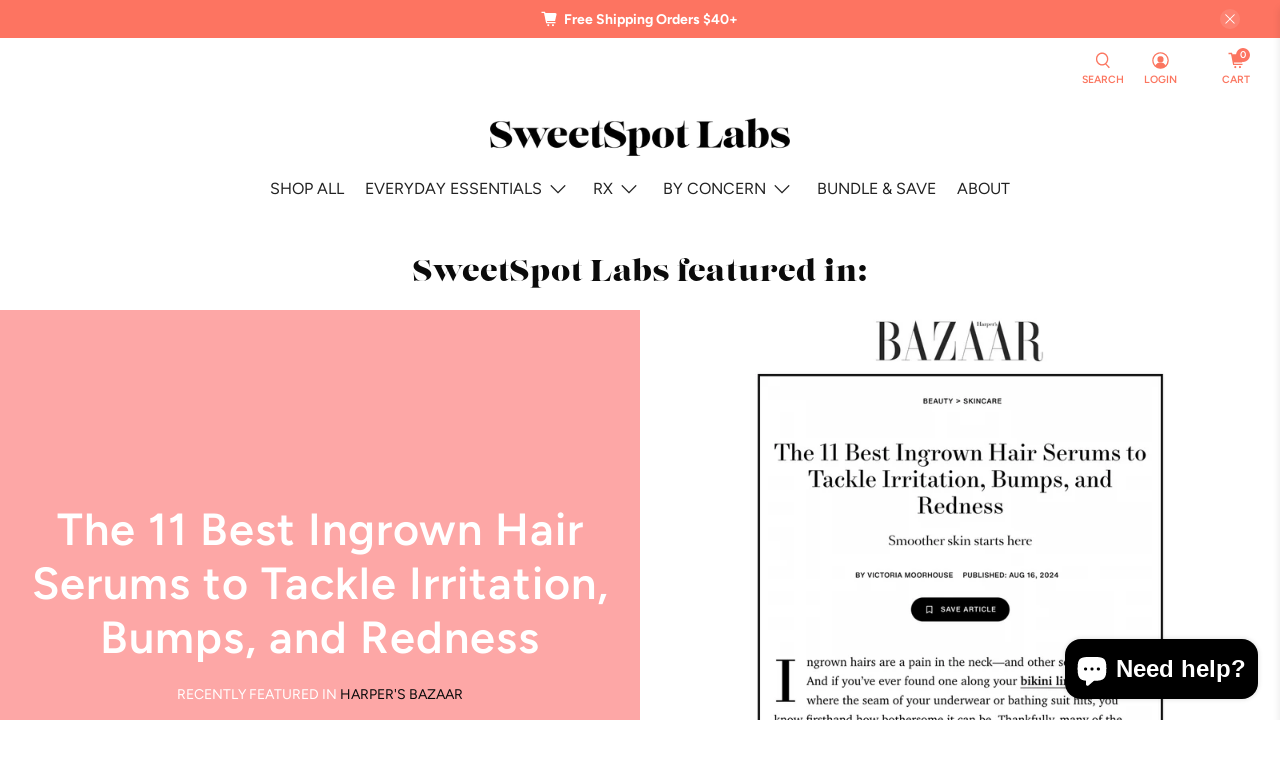

--- FILE ---
content_type: text/javascript
request_url: https://shop.sweetspotlabs.com/cdn/shop/t/80/assets/ajax-cart-custom.js?v=169385157486636166931654610083
body_size: 222
content:
const removeCartItem=itemKey=>{const requestOptions={method:"POST",headers:{"Content-Type":"application/json"},body:JSON.stringify({id:itemKey,quantity:0})};fetch(`${window.Shopify.routes.root}cart/change.js`,requestOptions).then(response=>response.json()).then(data=>{Shopify.theme.jsAjaxCart.updateView()})},handleRemoveCancel=itemKey=>{document.getElementsByClassName(`message-${itemKey}`).forEach(elm=>{elm.classList.add("is-hidden")})};function handleCartRemove(itemKey){document.getElementsByClassName(`message-${itemKey}`).forEach(elm=>elm.classList.remove("is-hidden"))}async function removeUniqueBundleItemCartItem(productsInBundle){let bundleProducts=productsInBundle.replace(/\}\{/g,"},{").replace(/\=\>/g,":");bundleProducts=JSON.parse("["+bundleProducts+"]"),console.log(bundleProducts);let updates={},items=[];bundleProducts.forEach(async product=>{const{id,matchedId}=product;console.log(id,matchedId==="false"),updates[id]=0,matchedId==="false"&&items.push({id,quantity:1})}),console.log(items);try{const json=await(await fetch(`${window.Shopify.routes.root}cart/update.js`,{method:"POST",headers:{"Content-Type":"application/json"},body:JSON.stringify({updates})})).json();console.log(json)}catch(error){console.error(error)}try{const json=await(await fetch(`${window.Shopify.routes.root}cart/add.js`,{method:"POST",headers:{"Content-Type":"application/json"},body:JSON.stringify({items})})).json();console.log(json)}catch(error){console.log(error)}Shopify.theme.jsAjaxCart.updateView()}const xhandleCartRemove=data=>{console.log(data),alert(),data=JSON.parse(data),data.isBundle?fetch(`${window.Shopify.routes.root}cart.js`).then(response=>response.json()).then(async res=>{const foundItems=_.filter(res.items,{properties:{__bundleGroup:data.bundleGroup}});console.log("I AM THE STUFFFFFFFF",foundItems),foundItems.length!=data.bundleSize||document.getElementsByClassName(`message-${data.itemKey}`).forEach(elm=>{elm.classList.remove("is-hidden")})}):removeCartItem(data.itemKey)};function handleIdenticalBundleRemove(itemKey){document.getElementsByClassName(`message-${itemKey}`).forEach(elm=>elm.classList.remove("is-hidden"))}async function removeIdenticalBundleItem(id,quantity){try{await fetch(`${window.Shopify.routes.root}cart/update.js`,{method:"POST",headers:{"Content-Type":"application/json"},body:JSON.stringify({updates:{[id]:0}})})}catch(error){console.error(error)}try{await fetch(`${window.Shopify.routes.root}cart/add.js`,{method:"POST",headers:{"Content-Type":"application/json"},body:JSON.stringify({items:[{id,quantity:quantity-1}]})})}catch(error){console.error(error)}Shopify.theme.jsAjaxCart.updateView()}async function removeMixedQtyBundleItem(products,quantity){let bundleProducts=products.replace(/\}\{/g,"},{").replace(/\=\>/g,":");bundleProducts=JSON.parse("["+bundleProducts+"]"),console.log(bundleProducts);let updates={},items=[];bundleProducts.forEach(async product=>{const{id,quantity:quantity2,matchedId}=product;updates[id]=0;let newQty;matchedId==="true"?newQty=quantity2-1:newQty=quantity2,items.push({id,quantity:newQty})});try{const json=await(await fetch(`${window.Shopify.routes.root}cart/update.js`,{method:"POST",headers:{"Content-Type":"application/json"},body:JSON.stringify({updates})})).json();console.log(json)}catch(error){console.error(error)}try{const json=await(await fetch(`${window.Shopify.routes.root}cart/add.js`,{method:"POST",headers:{"Content-Type":"application/json"},body:JSON.stringify({items})})).json();console.log(json)}catch(error){console.log(error)}Shopify.theme.jsAjaxCart.updateView()}
//# sourceMappingURL=/cdn/shop/t/80/assets/ajax-cart-custom.js.map?v=169385157486636166931654610083


--- FILE ---
content_type: text/json
request_url: https://conf.config-security.com/model
body_size: 86
content:
{"title":"recommendation AI model (keras)","structure":"release_id=0x4f:7e:6b:75:5b:41:31:78:34:34:4a:46:29:2a:47:55:35:46:6b:4f:2d:2c:7b:54:55:40:79:76:5b;keras;kwj45oti8dlxuwkchv271yyjxlhr8blzgb5lmx3j2l4q3oruyf6ug71gx0xian9h7knd634v","weights":"../weights/4f7e6b75.h5","biases":"../biases/4f7e6b75.h5"}

--- FILE ---
content_type: text/javascript
request_url: https://cdn.shopify.com/extensions/2e87fbb0-861f-4b79-85cf-8f66c8eb77d4/telegra-sweetspotlabs-22/assets/telegra-custom.js
body_size: 980
content:
console.log("window.telegraProduct", window.telegraProduct);
function getOnlineVisitUrl() {
  let productVarId;
  const redirectBackUrl = window.location.href;
  const variantId = document.getElementsByClassName("product-variant-id");
  if (variantId.length > 0) {
    productVarId = variantId[0].value;
  }
  var formdata = new FormData();
  formdata.append("productVariation", window.telegraProduct?.variants[0].id);
  formdata.append("customer", JSON.stringify(window.telegraCustomer));
  formdata.append("redirectBackUrl", redirectBackUrl);
  formdata.append("_action", "GET_OVS");

  var requestOptions = {
    method: "POST",
    body: formdata,
    redirect: "manual",
    cache: "no-cache",
  };
  return new Promise((resolve, reject) => {
    fetch("/apps/api", requestOptions)
      .then(async (response) => {
        const data = await response.json();

        if (data.success && data.error == null) {
          window.location.href = data.onlineVisitUrl;
        } else {
          alert(data.error);
        }

        resolve(data);
      })
      .catch((error) => {
        reject(error);
      });
  });
}
function addItemIntoCart() {
  console.log("add to cart");
  const searchParams = new URLSearchParams(window.location.search);
  if (searchParams.has("orderId")) {
    const orderId = searchParams.get("orderId");
    const variantId = searchParams.get("variantId");
    const customer = {
      first_name: searchParams.get("firstName"),
      last_name: searchParams.get("lastName"),
      email: searchParams.get("email"),
      phone: searchParams.get("phoneNumber"),
      address: {
        address1: searchParams.get("addressLine1"),
        address2: searchParams.get("addressLine2"),
        city: searchParams.get("city"),
        state: searchParams.get("state"),
        zip: searchParams.get("zip"),
      },
    };
    showLoader();

    var formdata = new FormData();
    formdata.append("telegraOrderId", orderId);
    formdata.append("productVariation", variantId);
    formdata.append("customer", JSON.stringify(customer));
    formdata.append("_action", "ADD_TO_CART");

    var requestOptions = {
      method: "POST",
      body: formdata,
      redirect: "manual",
      cache: "no-cache",
    };
    return new Promise((resolve, reject) => {
      fetch("/apps/api", requestOptions)
        .then((response) => response.json())
        .then(function (data) {
          console.log("data res", data);
          if (data.success && data.error == null) {
            const cartId = data.cartUrl;
            if (cartId) {
              const cartIdSplit = cartId.split("gid://shopify/Cart/");
              const actualCartID = cartIdSplit[1];
              console.log("setcartCookie", actualCartID);
              setCartCookie(actualCartID);
            }

            window.location.href = data.checkoutUrl;
          } else {
            const userErrors = data.error?.cartCreate?.userErrors;
            let errorMessages = [];
            if (userErrors) {
              errorMessages = userErrors.map((error) => `<p style="color:red">${error.message}</p>`);
              console.log("errorMessages", errorMessages);
              document.getElementById("loader-icon").style.display = "none";
              document.getElementById("loader-text").innerHTML = errorMessages.join('');
            }
            setTimeout(function () {
              document.getElementById("loader-container").style.display =
                "none";
            }, 1000);
          }
          resolve(data);
        })
        .catch((error) => {
          console.log("error rr", error);
          reject(error);
        });
    });
  }
}
document.addEventListener("DOMContentLoaded", () => {
  addItemIntoCart();
});

function showLoader() {
  const loaderContainer = document.createElement("div");
  loaderContainer.id = "loader-container";

  const loader = document.createElement("div");
  loader.id = "loader-inner";
  loader.innerHTML = `<style>#loader-container {
      z-index:999;
      display: none;
      position: fixed;
      top: 0;
      left: 0;
      width: 100%;
      height: 100%;
      background-color: #0000006b;
    }
    
    #loader-inner {
      background: #fff;
      width: 20%;
      position: absolute;
      top: 0;
      left: 0;
      border-radius: 10px;
      display: flex;
      flex-direction: column;
      align-content: center;
      justify-content: center;
      align-items: center;
      padding: 10px;
      right: 0;
      bottom: 0;
      margin: auto;
      height: 236px;
      width: 318px;
      box-shadow: rgba(0, 0, 0, 0.35) 0px 5px 15px;
  }
  
    #loader-text {
      text-align: center;
      padding: 20px;
    }
    #loader-icon {
      margin-top: 15px;
      border: 4px solid #f3f3f3;
      border-radius: 50%;
      border-top: 4px solid;
      width: 30px;
      height: 30px;
      -webkit-animation: spin 2s linear infinite;
      animation: spin 2s linear infinite;
  }
  
  #loader-text h1.heading {
      font-size: 25px;
      font-weight: 600;
      text-transform: capitalize;
      margin-bottom: 8px;
      line-height: 31px;
  }
  
  #loader-text  h3.heading {
      font-size: 14px;
      line-height: 20px;
  }
  
  
    
    /* Safari */
    @-webkit-keyframes spin {
      0% { -webkit-transform: rotate(0deg); }
      100% { -webkit-transform: rotate(360deg); }
    }
    
    @keyframes spin {
      0% { transform: rotate(0deg); }
      100% { transform: rotate(360deg); }
    }
    
   </style><div  id="loader-icon">&nbsp;</div><div id="loader-text"><h1 class="heading">We are processing your request</h1><h3 class="heading">Please wait...</h3>
   
   </div>`;

  // Append loader to document body
  document.body.appendChild(loaderContainer);
  loaderContainer.appendChild(loader);

  // Show loader
  loaderContainer.style.display = "block";
}
const setCartCookie = (cartId) => {
  const expirationDate = new Date();
  expirationDate.setDate(expirationDate.getDate() + 30); // Set cookie to expire in 30 days

  document.cookie = `cart=${cartId}; expires=${expirationDate.toUTCString()}; path=/; Secure; SameSite=Strict`;
};
